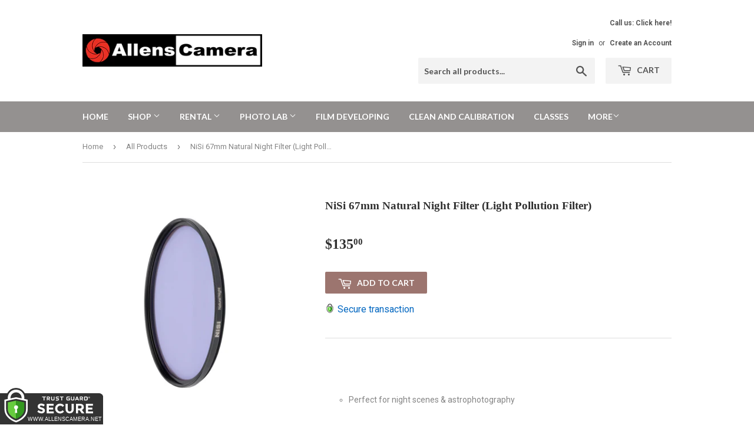

--- FILE ---
content_type: text/html; charset=utf-8
request_url: https://allenscamera.net/collections/all-products/products/nisi-67mm-natural-night-filter-light-pollution-filter
body_size: 18593
content:
<!doctype html>
<!--[if lt IE 7]><html class="no-js lt-ie9 lt-ie8 lt-ie7" lang="en"> <![endif]-->
<!--[if IE 7]><html class="no-js lt-ie9 lt-ie8" lang="en"> <![endif]-->
<!--[if IE 8]><html class="no-js lt-ie9" lang="en"> <![endif]-->
<!--[if IE 9 ]><html class="ie9 no-js"> <![endif]-->
<!--[if (gt IE 9)|!(IE)]><!--> <html class="no-touch no-js"> <!--<![endif]-->
<head>
  <script>(function(H){H.className=H.className.replace(/\bno-js\b/,'js')})(document.documentElement)</script>
  <!-- Basic page needs ================================================== -->
  <meta charset="utf-8">
  <meta http-equiv="X-UA-Compatible" content="IE=edge,chrome=1">

  

  <!-- Title and description ================================================== -->
  <title>
  NiSi 67mm Natural Night Filter (Light Pollution Filter) &ndash; Allen&#39;s Camera
  </title>


  
    <meta name="description" content="  Perfect for night scenes &amp;amp; astrophotography Blocks light wavelengths from common sources of light pollution Double Sided And Multi-Layer Coating /Waterproof and Oil Resistant Nano Coating/ Ultra Low Reflection  The NiSi 67mm Natural Night Filter is a new addition to the NiSi range and our first filter exclusive f">
  

  <!-- Product meta ================================================== -->
  
<meta property="og:site_name" content="Allen&#39;s Camera">
<meta property="og:url" content="https://allenscamera.net/products/nisi-67mm-natural-night-filter-light-pollution-filter">
<meta property="og:title" content="NiSi 67mm Natural Night Filter (Light Pollution Filter)">
<meta property="og:type" content="product">
<meta property="og:description" content="  Perfect for night scenes &amp;amp; astrophotography Blocks light wavelengths from common sources of light pollution Double Sided And Multi-Layer Coating /Waterproof and Oil Resistant Nano Coating/ Ultra Low Reflection  The NiSi 67mm Natural Night Filter is a new addition to the NiSi range and our first filter exclusive f"><meta property="og:price:amount" content="135.00">
  <meta property="og:price:currency" content="USD"><meta property="og:image" content="http://allenscamera.net/cdn/shop/products/New-Natural-Night_579627a8-265e-4448-ba25-eb5afba5ca38_1024x1024.jpg?v=1585972232">
<meta property="og:image:secure_url" content="https://allenscamera.net/cdn/shop/products/New-Natural-Night_579627a8-265e-4448-ba25-eb5afba5ca38_1024x1024.jpg?v=1585972232">



  <meta name="twitter:card" content="summary_large_image">
  <meta name="twitter:image" content="https://allenscamera.net/cdn/shop/products/New-Natural-Night_579627a8-265e-4448-ba25-eb5afba5ca38_1024x1024.jpg?v=1585972232">
  <meta name="twitter:image:width" content="480">
  <meta name="twitter:image:height" content="480">

<meta name="twitter:title" content="NiSi 67mm Natural Night Filter (Light Pollution Filter)">
<meta name="twitter:description" content="  Perfect for night scenes &amp;amp; astrophotography Blocks light wavelengths from common sources of light pollution Double Sided And Multi-Layer Coating /Waterproof and Oil Resistant Nano Coating/ Ultra Low Reflection  The NiSi 67mm Natural Night Filter is a new addition to the NiSi range and our first filter exclusive f">


  <!-- Helpers ================================================== -->
  <link rel="canonical" href="https://allenscamera.net/products/nisi-67mm-natural-night-filter-light-pollution-filter">
  <meta name="viewport" content="width=device-width,initial-scale=1">

  <!-- CSS ================================================== -->
  <link href="//allenscamera.net/cdn/shop/t/2/assets/theme.scss.css?v=41629504847060111611703268840" rel="stylesheet" type="text/css" media="all" />
  
  
  
  <link href="//fonts.googleapis.com/css?family=Roboto:400,700" rel="stylesheet" type="text/css" media="all" />



  
    
    
    <link href="//fonts.googleapis.com/css?family=Lato:700" rel="stylesheet" type="text/css" media="all" />
  



  <!-- Header hook for plugins ================================================== -->
  <script>window.performance && window.performance.mark && window.performance.mark('shopify.content_for_header.start');</script><meta id="shopify-digital-wallet" name="shopify-digital-wallet" content="/24136727/digital_wallets/dialog">
<meta name="shopify-checkout-api-token" content="bf46f87ab8109426047914ad6f2013ca">
<meta id="in-context-paypal-metadata" data-shop-id="24136727" data-venmo-supported="false" data-environment="production" data-locale="en_US" data-paypal-v4="true" data-currency="USD">
<link rel="alternate" type="application/json+oembed" href="https://allenscamera.net/products/nisi-67mm-natural-night-filter-light-pollution-filter.oembed">
<script async="async" src="/checkouts/internal/preloads.js?locale=en-US"></script>
<link rel="preconnect" href="https://shop.app" crossorigin="anonymous">
<script async="async" src="https://shop.app/checkouts/internal/preloads.js?locale=en-US&shop_id=24136727" crossorigin="anonymous"></script>
<script id="apple-pay-shop-capabilities" type="application/json">{"shopId":24136727,"countryCode":"US","currencyCode":"USD","merchantCapabilities":["supports3DS"],"merchantId":"gid:\/\/shopify\/Shop\/24136727","merchantName":"Allen's Camera","requiredBillingContactFields":["postalAddress","email","phone"],"requiredShippingContactFields":["postalAddress","email","phone"],"shippingType":"shipping","supportedNetworks":["visa","masterCard","amex","discover","elo","jcb"],"total":{"type":"pending","label":"Allen's Camera","amount":"1.00"},"shopifyPaymentsEnabled":true,"supportsSubscriptions":true}</script>
<script id="shopify-features" type="application/json">{"accessToken":"bf46f87ab8109426047914ad6f2013ca","betas":["rich-media-storefront-analytics"],"domain":"allenscamera.net","predictiveSearch":true,"shopId":24136727,"locale":"en"}</script>
<script>var Shopify = Shopify || {};
Shopify.shop = "allens-camera.myshopify.com";
Shopify.locale = "en";
Shopify.currency = {"active":"USD","rate":"1.0"};
Shopify.country = "US";
Shopify.theme = {"name":"Supply","id":3777888284,"schema_name":"Supply","schema_version":"2.4.3","theme_store_id":679,"role":"main"};
Shopify.theme.handle = "null";
Shopify.theme.style = {"id":null,"handle":null};
Shopify.cdnHost = "allenscamera.net/cdn";
Shopify.routes = Shopify.routes || {};
Shopify.routes.root = "/";</script>
<script type="module">!function(o){(o.Shopify=o.Shopify||{}).modules=!0}(window);</script>
<script>!function(o){function n(){var o=[];function n(){o.push(Array.prototype.slice.apply(arguments))}return n.q=o,n}var t=o.Shopify=o.Shopify||{};t.loadFeatures=n(),t.autoloadFeatures=n()}(window);</script>
<script>
  window.ShopifyPay = window.ShopifyPay || {};
  window.ShopifyPay.apiHost = "shop.app\/pay";
  window.ShopifyPay.redirectState = null;
</script>
<script id="shop-js-analytics" type="application/json">{"pageType":"product"}</script>
<script defer="defer" async type="module" src="//allenscamera.net/cdn/shopifycloud/shop-js/modules/v2/client.init-shop-cart-sync_BdyHc3Nr.en.esm.js"></script>
<script defer="defer" async type="module" src="//allenscamera.net/cdn/shopifycloud/shop-js/modules/v2/chunk.common_Daul8nwZ.esm.js"></script>
<script type="module">
  await import("//allenscamera.net/cdn/shopifycloud/shop-js/modules/v2/client.init-shop-cart-sync_BdyHc3Nr.en.esm.js");
await import("//allenscamera.net/cdn/shopifycloud/shop-js/modules/v2/chunk.common_Daul8nwZ.esm.js");

  window.Shopify.SignInWithShop?.initShopCartSync?.({"fedCMEnabled":true,"windoidEnabled":true});

</script>
<script>
  window.Shopify = window.Shopify || {};
  if (!window.Shopify.featureAssets) window.Shopify.featureAssets = {};
  window.Shopify.featureAssets['shop-js'] = {"shop-cart-sync":["modules/v2/client.shop-cart-sync_QYOiDySF.en.esm.js","modules/v2/chunk.common_Daul8nwZ.esm.js"],"init-fed-cm":["modules/v2/client.init-fed-cm_DchLp9rc.en.esm.js","modules/v2/chunk.common_Daul8nwZ.esm.js"],"shop-button":["modules/v2/client.shop-button_OV7bAJc5.en.esm.js","modules/v2/chunk.common_Daul8nwZ.esm.js"],"init-windoid":["modules/v2/client.init-windoid_DwxFKQ8e.en.esm.js","modules/v2/chunk.common_Daul8nwZ.esm.js"],"shop-cash-offers":["modules/v2/client.shop-cash-offers_DWtL6Bq3.en.esm.js","modules/v2/chunk.common_Daul8nwZ.esm.js","modules/v2/chunk.modal_CQq8HTM6.esm.js"],"shop-toast-manager":["modules/v2/client.shop-toast-manager_CX9r1SjA.en.esm.js","modules/v2/chunk.common_Daul8nwZ.esm.js"],"init-shop-email-lookup-coordinator":["modules/v2/client.init-shop-email-lookup-coordinator_UhKnw74l.en.esm.js","modules/v2/chunk.common_Daul8nwZ.esm.js"],"pay-button":["modules/v2/client.pay-button_DzxNnLDY.en.esm.js","modules/v2/chunk.common_Daul8nwZ.esm.js"],"avatar":["modules/v2/client.avatar_BTnouDA3.en.esm.js"],"init-shop-cart-sync":["modules/v2/client.init-shop-cart-sync_BdyHc3Nr.en.esm.js","modules/v2/chunk.common_Daul8nwZ.esm.js"],"shop-login-button":["modules/v2/client.shop-login-button_D8B466_1.en.esm.js","modules/v2/chunk.common_Daul8nwZ.esm.js","modules/v2/chunk.modal_CQq8HTM6.esm.js"],"init-customer-accounts-sign-up":["modules/v2/client.init-customer-accounts-sign-up_C8fpPm4i.en.esm.js","modules/v2/client.shop-login-button_D8B466_1.en.esm.js","modules/v2/chunk.common_Daul8nwZ.esm.js","modules/v2/chunk.modal_CQq8HTM6.esm.js"],"init-shop-for-new-customer-accounts":["modules/v2/client.init-shop-for-new-customer-accounts_CVTO0Ztu.en.esm.js","modules/v2/client.shop-login-button_D8B466_1.en.esm.js","modules/v2/chunk.common_Daul8nwZ.esm.js","modules/v2/chunk.modal_CQq8HTM6.esm.js"],"init-customer-accounts":["modules/v2/client.init-customer-accounts_dRgKMfrE.en.esm.js","modules/v2/client.shop-login-button_D8B466_1.en.esm.js","modules/v2/chunk.common_Daul8nwZ.esm.js","modules/v2/chunk.modal_CQq8HTM6.esm.js"],"shop-follow-button":["modules/v2/client.shop-follow-button_CkZpjEct.en.esm.js","modules/v2/chunk.common_Daul8nwZ.esm.js","modules/v2/chunk.modal_CQq8HTM6.esm.js"],"lead-capture":["modules/v2/client.lead-capture_BntHBhfp.en.esm.js","modules/v2/chunk.common_Daul8nwZ.esm.js","modules/v2/chunk.modal_CQq8HTM6.esm.js"],"checkout-modal":["modules/v2/client.checkout-modal_CfxcYbTm.en.esm.js","modules/v2/chunk.common_Daul8nwZ.esm.js","modules/v2/chunk.modal_CQq8HTM6.esm.js"],"shop-login":["modules/v2/client.shop-login_Da4GZ2H6.en.esm.js","modules/v2/chunk.common_Daul8nwZ.esm.js","modules/v2/chunk.modal_CQq8HTM6.esm.js"],"payment-terms":["modules/v2/client.payment-terms_MV4M3zvL.en.esm.js","modules/v2/chunk.common_Daul8nwZ.esm.js","modules/v2/chunk.modal_CQq8HTM6.esm.js"]};
</script>
<script>(function() {
  var isLoaded = false;
  function asyncLoad() {
    if (isLoaded) return;
    isLoaded = true;
    var urls = ["\/\/allens-camera.bookthatapp.com\/javascripts\/bta.js?shop=allens-camera.myshopify.com","\/\/allens-camera.bookthatapp.com\/javascripts\/bta.js?shop=allens-camera.myshopify.com","\/\/allens-camera.bookthatapp.com\/javascripts\/bta.js?shop=allens-camera.myshopify.com","\/\/allens-camera.bookthatapp.com\/javascripts\/bta.js?shop=allens-camera.myshopify.com","\/\/allens-camera.bookthatapp.com\/javascripts\/bta.js?shop=allens-camera.myshopify.com","\/\/cdn.shopify.com\/proxy\/bd7b6e1105ef113e856288d8bea4c06100cb8018052787c3cac3773199cd5d35\/allens-camera.bookthatapp.com\/javascripts\/bta-installed.js?shop=allens-camera.myshopify.com\u0026sp-cache-control=cHVibGljLCBtYXgtYWdlPTkwMA","https:\/\/cdn.commoninja.com\/sdk\/latest\/commonninja.js?shop=allens-camera.myshopify.com","https:\/\/storage.googleapis.com\/pdf-uploader-v2.appspot.com\/allens-camera\/script\/script11_24_2022_22_14_15.js?shop=allens-camera.myshopify.com","https:\/\/allenscamera.services.answerbase.com\/javascript\/widget\/full-featured-widget.min.js?p=s\u0026oa=xp\u0026ia=%23abqa\u0026shop=allens-camera.myshopify.com","https:\/\/allenscamera.services.answerbase.com\/javascript\/widget\/cta-widget.min.js?p=s\u0026ia=%23abcta\u0026shop=allens-camera.myshopify.com"];
    for (var i = 0; i < urls.length; i++) {
      var s = document.createElement('script');
      s.type = 'text/javascript';
      s.async = true;
      s.src = urls[i];
      var x = document.getElementsByTagName('script')[0];
      x.parentNode.insertBefore(s, x);
    }
  };
  if(window.attachEvent) {
    window.attachEvent('onload', asyncLoad);
  } else {
    window.addEventListener('load', asyncLoad, false);
  }
})();</script>
<script id="__st">var __st={"a":24136727,"offset":-25200,"reqid":"e073b07e-12b9-4c39-8d97-cfab34c489ef-1769001696","pageurl":"allenscamera.net\/collections\/all-products\/products\/nisi-67mm-natural-night-filter-light-pollution-filter","u":"aa4e8f3858c2","p":"product","rtyp":"product","rid":4712144535654};</script>
<script>window.ShopifyPaypalV4VisibilityTracking = true;</script>
<script id="captcha-bootstrap">!function(){'use strict';const t='contact',e='account',n='new_comment',o=[[t,t],['blogs',n],['comments',n],[t,'customer']],c=[[e,'customer_login'],[e,'guest_login'],[e,'recover_customer_password'],[e,'create_customer']],r=t=>t.map((([t,e])=>`form[action*='/${t}']:not([data-nocaptcha='true']) input[name='form_type'][value='${e}']`)).join(','),a=t=>()=>t?[...document.querySelectorAll(t)].map((t=>t.form)):[];function s(){const t=[...o],e=r(t);return a(e)}const i='password',u='form_key',d=['recaptcha-v3-token','g-recaptcha-response','h-captcha-response',i],f=()=>{try{return window.sessionStorage}catch{return}},m='__shopify_v',_=t=>t.elements[u];function p(t,e,n=!1){try{const o=window.sessionStorage,c=JSON.parse(o.getItem(e)),{data:r}=function(t){const{data:e,action:n}=t;return t[m]||n?{data:e,action:n}:{data:t,action:n}}(c);for(const[e,n]of Object.entries(r))t.elements[e]&&(t.elements[e].value=n);n&&o.removeItem(e)}catch(o){console.error('form repopulation failed',{error:o})}}const l='form_type',E='cptcha';function T(t){t.dataset[E]=!0}const w=window,h=w.document,L='Shopify',v='ce_forms',y='captcha';let A=!1;((t,e)=>{const n=(g='f06e6c50-85a8-45c8-87d0-21a2b65856fe',I='https://cdn.shopify.com/shopifycloud/storefront-forms-hcaptcha/ce_storefront_forms_captcha_hcaptcha.v1.5.2.iife.js',D={infoText:'Protected by hCaptcha',privacyText:'Privacy',termsText:'Terms'},(t,e,n)=>{const o=w[L][v],c=o.bindForm;if(c)return c(t,g,e,D).then(n);var r;o.q.push([[t,g,e,D],n]),r=I,A||(h.body.append(Object.assign(h.createElement('script'),{id:'captcha-provider',async:!0,src:r})),A=!0)});var g,I,D;w[L]=w[L]||{},w[L][v]=w[L][v]||{},w[L][v].q=[],w[L][y]=w[L][y]||{},w[L][y].protect=function(t,e){n(t,void 0,e),T(t)},Object.freeze(w[L][y]),function(t,e,n,w,h,L){const[v,y,A,g]=function(t,e,n){const i=e?o:[],u=t?c:[],d=[...i,...u],f=r(d),m=r(i),_=r(d.filter((([t,e])=>n.includes(e))));return[a(f),a(m),a(_),s()]}(w,h,L),I=t=>{const e=t.target;return e instanceof HTMLFormElement?e:e&&e.form},D=t=>v().includes(t);t.addEventListener('submit',(t=>{const e=I(t);if(!e)return;const n=D(e)&&!e.dataset.hcaptchaBound&&!e.dataset.recaptchaBound,o=_(e),c=g().includes(e)&&(!o||!o.value);(n||c)&&t.preventDefault(),c&&!n&&(function(t){try{if(!f())return;!function(t){const e=f();if(!e)return;const n=_(t);if(!n)return;const o=n.value;o&&e.removeItem(o)}(t);const e=Array.from(Array(32),(()=>Math.random().toString(36)[2])).join('');!function(t,e){_(t)||t.append(Object.assign(document.createElement('input'),{type:'hidden',name:u})),t.elements[u].value=e}(t,e),function(t,e){const n=f();if(!n)return;const o=[...t.querySelectorAll(`input[type='${i}']`)].map((({name:t})=>t)),c=[...d,...o],r={};for(const[a,s]of new FormData(t).entries())c.includes(a)||(r[a]=s);n.setItem(e,JSON.stringify({[m]:1,action:t.action,data:r}))}(t,e)}catch(e){console.error('failed to persist form',e)}}(e),e.submit())}));const S=(t,e)=>{t&&!t.dataset[E]&&(n(t,e.some((e=>e===t))),T(t))};for(const o of['focusin','change'])t.addEventListener(o,(t=>{const e=I(t);D(e)&&S(e,y())}));const B=e.get('form_key'),M=e.get(l),P=B&&M;t.addEventListener('DOMContentLoaded',(()=>{const t=y();if(P)for(const e of t)e.elements[l].value===M&&p(e,B);[...new Set([...A(),...v().filter((t=>'true'===t.dataset.shopifyCaptcha))])].forEach((e=>S(e,t)))}))}(h,new URLSearchParams(w.location.search),n,t,e,['guest_login'])})(!0,!0)}();</script>
<script integrity="sha256-4kQ18oKyAcykRKYeNunJcIwy7WH5gtpwJnB7kiuLZ1E=" data-source-attribution="shopify.loadfeatures" defer="defer" src="//allenscamera.net/cdn/shopifycloud/storefront/assets/storefront/load_feature-a0a9edcb.js" crossorigin="anonymous"></script>
<script crossorigin="anonymous" defer="defer" src="//allenscamera.net/cdn/shopifycloud/storefront/assets/shopify_pay/storefront-65b4c6d7.js?v=20250812"></script>
<script data-source-attribution="shopify.dynamic_checkout.dynamic.init">var Shopify=Shopify||{};Shopify.PaymentButton=Shopify.PaymentButton||{isStorefrontPortableWallets:!0,init:function(){window.Shopify.PaymentButton.init=function(){};var t=document.createElement("script");t.src="https://allenscamera.net/cdn/shopifycloud/portable-wallets/latest/portable-wallets.en.js",t.type="module",document.head.appendChild(t)}};
</script>
<script data-source-attribution="shopify.dynamic_checkout.buyer_consent">
  function portableWalletsHideBuyerConsent(e){var t=document.getElementById("shopify-buyer-consent"),n=document.getElementById("shopify-subscription-policy-button");t&&n&&(t.classList.add("hidden"),t.setAttribute("aria-hidden","true"),n.removeEventListener("click",e))}function portableWalletsShowBuyerConsent(e){var t=document.getElementById("shopify-buyer-consent"),n=document.getElementById("shopify-subscription-policy-button");t&&n&&(t.classList.remove("hidden"),t.removeAttribute("aria-hidden"),n.addEventListener("click",e))}window.Shopify?.PaymentButton&&(window.Shopify.PaymentButton.hideBuyerConsent=portableWalletsHideBuyerConsent,window.Shopify.PaymentButton.showBuyerConsent=portableWalletsShowBuyerConsent);
</script>
<script data-source-attribution="shopify.dynamic_checkout.cart.bootstrap">document.addEventListener("DOMContentLoaded",(function(){function t(){return document.querySelector("shopify-accelerated-checkout-cart, shopify-accelerated-checkout")}if(t())Shopify.PaymentButton.init();else{new MutationObserver((function(e,n){t()&&(Shopify.PaymentButton.init(),n.disconnect())})).observe(document.body,{childList:!0,subtree:!0})}}));
</script>
<link id="shopify-accelerated-checkout-styles" rel="stylesheet" media="screen" href="https://allenscamera.net/cdn/shopifycloud/portable-wallets/latest/accelerated-checkout-backwards-compat.css" crossorigin="anonymous">
<style id="shopify-accelerated-checkout-cart">
        #shopify-buyer-consent {
  margin-top: 1em;
  display: inline-block;
  width: 100%;
}

#shopify-buyer-consent.hidden {
  display: none;
}

#shopify-subscription-policy-button {
  background: none;
  border: none;
  padding: 0;
  text-decoration: underline;
  font-size: inherit;
  cursor: pointer;
}

#shopify-subscription-policy-button::before {
  box-shadow: none;
}

      </style>

<script>window.performance && window.performance.mark && window.performance.mark('shopify.content_for_header.end');</script>

  

<!--[if lt IE 9]>
<script src="//cdnjs.cloudflare.com/ajax/libs/html5shiv/3.7.2/html5shiv.min.js" type="text/javascript"></script>
<script src="//allenscamera.net/cdn/shop/t/2/assets/respond.min.js?v=224" type="text/javascript"></script>
<link href="//allenscamera.net/cdn/shop/t/2/assets/respond-proxy.html" id="respond-proxy" rel="respond-proxy" />
<link href="//allenscamera.net/search?q=f43351c04b07294d2cf92a15bf1faf1c" id="respond-redirect" rel="respond-redirect" />
<script src="//allenscamera.net/search?q=f43351c04b07294d2cf92a15bf1faf1c" type="text/javascript"></script>
<![endif]-->
<!--[if (lte IE 9) ]><script src="//allenscamera.net/cdn/shop/t/2/assets/match-media.min.js?v=224" type="text/javascript"></script><![endif]-->


  
  

  <script src="//ajax.googleapis.com/ajax/libs/jquery/1.11.0/jquery.min.js" type="text/javascript"></script>

  <!--[if (gt IE 9)|!(IE)]><!--><script src="//allenscamera.net/cdn/shop/t/2/assets/lazysizes.min.js?v=8147953233334221341506911685" async="async"></script><!--<![endif]-->
  <!--[if lte IE 9]><script src="//allenscamera.net/cdn/shop/t/2/assets/lazysizes.min.js?v=8147953233334221341506911685"></script><![endif]-->

  <!--[if (gt IE 9)|!(IE)]><!--><script src="//allenscamera.net/cdn/shop/t/2/assets/vendor.js?v=122134087407227584631506911685" defer="defer"></script><!--<![endif]-->
  <!--[if lte IE 9]><script src="//allenscamera.net/cdn/shop/t/2/assets/vendor.js?v=122134087407227584631506911685"></script><![endif]-->

  <!--[if (gt IE 9)|!(IE)]><!--><script src="//allenscamera.net/cdn/shop/t/2/assets/theme.js?v=145025871339365738311582241225" defer="defer"></script><!--<![endif]-->
  <!--[if lte IE 9]><script src="//allenscamera.net/cdn/shop/t/2/assets/theme.js?v=145025871339365738311582241225"></script><![endif]-->



  
  
  
  
  <script>var bondVariantIds = [], productConfig = {}, productMetafields;productMetafields = '';if (productMetafields !== '') {
        productConfig = JSON.parse('{"' + decodeURI(productMetafields).replace(/"/g, '\\"').replace(/&/g, '","').replace(/=/g,'":"') + '"}');
      }

    window.BtaConfig = {
      account: 'allens-camera',
      bondVariantIds: bondVariantIds,
      settings: JSON.parse('{"dateFormat":"MM/DD/YYYY","domain":"allenscamera.net","env":"production","path_prefix":"/apps/bookthatapp","should_load":true,"widget_enabled_list":["reservation"],"widget_on_every_page":true,"widgets_mode":{}}' || '{}'),
       'product': productConfig,
      cart: {"note":null,"attributes":{},"original_total_price":0,"total_price":0,"total_discount":0,"total_weight":0.0,"item_count":0,"items":[],"requires_shipping":false,"currency":"USD","items_subtotal_price":0,"cart_level_discount_applications":[],"checkout_charge_amount":0},
      version: '1.5'
    }
</script>
  <script src="//allenscamera.net/cdn/shop/t/2/assets/bta-widgets-bootstrap.min.js?v=19779015373317819461668585840" type="text/javascript"></script>

<!-- BEGIN app block: shopify://apps/common-ninja-pdf-gallery/blocks/app-embed-block/3d33f37f-506c-4281-ac9b-02afb6297b7e --><script src="https://cdn.commoninja.com/sdk/latest/commonninja.js" defer></script>
<!-- END app block --><link href="https://monorail-edge.shopifysvc.com" rel="dns-prefetch">
<script>(function(){if ("sendBeacon" in navigator && "performance" in window) {try {var session_token_from_headers = performance.getEntriesByType('navigation')[0].serverTiming.find(x => x.name == '_s').description;} catch {var session_token_from_headers = undefined;}var session_cookie_matches = document.cookie.match(/_shopify_s=([^;]*)/);var session_token_from_cookie = session_cookie_matches && session_cookie_matches.length === 2 ? session_cookie_matches[1] : "";var session_token = session_token_from_headers || session_token_from_cookie || "";function handle_abandonment_event(e) {var entries = performance.getEntries().filter(function(entry) {return /monorail-edge.shopifysvc.com/.test(entry.name);});if (!window.abandonment_tracked && entries.length === 0) {window.abandonment_tracked = true;var currentMs = Date.now();var navigation_start = performance.timing.navigationStart;var payload = {shop_id: 24136727,url: window.location.href,navigation_start,duration: currentMs - navigation_start,session_token,page_type: "product"};window.navigator.sendBeacon("https://monorail-edge.shopifysvc.com/v1/produce", JSON.stringify({schema_id: "online_store_buyer_site_abandonment/1.1",payload: payload,metadata: {event_created_at_ms: currentMs,event_sent_at_ms: currentMs}}));}}window.addEventListener('pagehide', handle_abandonment_event);}}());</script>
<script id="web-pixels-manager-setup">(function e(e,d,r,n,o){if(void 0===o&&(o={}),!Boolean(null===(a=null===(i=window.Shopify)||void 0===i?void 0:i.analytics)||void 0===a?void 0:a.replayQueue)){var i,a;window.Shopify=window.Shopify||{};var t=window.Shopify;t.analytics=t.analytics||{};var s=t.analytics;s.replayQueue=[],s.publish=function(e,d,r){return s.replayQueue.push([e,d,r]),!0};try{self.performance.mark("wpm:start")}catch(e){}var l=function(){var e={modern:/Edge?\/(1{2}[4-9]|1[2-9]\d|[2-9]\d{2}|\d{4,})\.\d+(\.\d+|)|Firefox\/(1{2}[4-9]|1[2-9]\d|[2-9]\d{2}|\d{4,})\.\d+(\.\d+|)|Chrom(ium|e)\/(9{2}|\d{3,})\.\d+(\.\d+|)|(Maci|X1{2}).+ Version\/(15\.\d+|(1[6-9]|[2-9]\d|\d{3,})\.\d+)([,.]\d+|)( \(\w+\)|)( Mobile\/\w+|) Safari\/|Chrome.+OPR\/(9{2}|\d{3,})\.\d+\.\d+|(CPU[ +]OS|iPhone[ +]OS|CPU[ +]iPhone|CPU IPhone OS|CPU iPad OS)[ +]+(15[._]\d+|(1[6-9]|[2-9]\d|\d{3,})[._]\d+)([._]\d+|)|Android:?[ /-](13[3-9]|1[4-9]\d|[2-9]\d{2}|\d{4,})(\.\d+|)(\.\d+|)|Android.+Firefox\/(13[5-9]|1[4-9]\d|[2-9]\d{2}|\d{4,})\.\d+(\.\d+|)|Android.+Chrom(ium|e)\/(13[3-9]|1[4-9]\d|[2-9]\d{2}|\d{4,})\.\d+(\.\d+|)|SamsungBrowser\/([2-9]\d|\d{3,})\.\d+/,legacy:/Edge?\/(1[6-9]|[2-9]\d|\d{3,})\.\d+(\.\d+|)|Firefox\/(5[4-9]|[6-9]\d|\d{3,})\.\d+(\.\d+|)|Chrom(ium|e)\/(5[1-9]|[6-9]\d|\d{3,})\.\d+(\.\d+|)([\d.]+$|.*Safari\/(?![\d.]+ Edge\/[\d.]+$))|(Maci|X1{2}).+ Version\/(10\.\d+|(1[1-9]|[2-9]\d|\d{3,})\.\d+)([,.]\d+|)( \(\w+\)|)( Mobile\/\w+|) Safari\/|Chrome.+OPR\/(3[89]|[4-9]\d|\d{3,})\.\d+\.\d+|(CPU[ +]OS|iPhone[ +]OS|CPU[ +]iPhone|CPU IPhone OS|CPU iPad OS)[ +]+(10[._]\d+|(1[1-9]|[2-9]\d|\d{3,})[._]\d+)([._]\d+|)|Android:?[ /-](13[3-9]|1[4-9]\d|[2-9]\d{2}|\d{4,})(\.\d+|)(\.\d+|)|Mobile Safari.+OPR\/([89]\d|\d{3,})\.\d+\.\d+|Android.+Firefox\/(13[5-9]|1[4-9]\d|[2-9]\d{2}|\d{4,})\.\d+(\.\d+|)|Android.+Chrom(ium|e)\/(13[3-9]|1[4-9]\d|[2-9]\d{2}|\d{4,})\.\d+(\.\d+|)|Android.+(UC? ?Browser|UCWEB|U3)[ /]?(15\.([5-9]|\d{2,})|(1[6-9]|[2-9]\d|\d{3,})\.\d+)\.\d+|SamsungBrowser\/(5\.\d+|([6-9]|\d{2,})\.\d+)|Android.+MQ{2}Browser\/(14(\.(9|\d{2,})|)|(1[5-9]|[2-9]\d|\d{3,})(\.\d+|))(\.\d+|)|K[Aa][Ii]OS\/(3\.\d+|([4-9]|\d{2,})\.\d+)(\.\d+|)/},d=e.modern,r=e.legacy,n=navigator.userAgent;return n.match(d)?"modern":n.match(r)?"legacy":"unknown"}(),u="modern"===l?"modern":"legacy",c=(null!=n?n:{modern:"",legacy:""})[u],f=function(e){return[e.baseUrl,"/wpm","/b",e.hashVersion,"modern"===e.buildTarget?"m":"l",".js"].join("")}({baseUrl:d,hashVersion:r,buildTarget:u}),m=function(e){var d=e.version,r=e.bundleTarget,n=e.surface,o=e.pageUrl,i=e.monorailEndpoint;return{emit:function(e){var a=e.status,t=e.errorMsg,s=(new Date).getTime(),l=JSON.stringify({metadata:{event_sent_at_ms:s},events:[{schema_id:"web_pixels_manager_load/3.1",payload:{version:d,bundle_target:r,page_url:o,status:a,surface:n,error_msg:t},metadata:{event_created_at_ms:s}}]});if(!i)return console&&console.warn&&console.warn("[Web Pixels Manager] No Monorail endpoint provided, skipping logging."),!1;try{return self.navigator.sendBeacon.bind(self.navigator)(i,l)}catch(e){}var u=new XMLHttpRequest;try{return u.open("POST",i,!0),u.setRequestHeader("Content-Type","text/plain"),u.send(l),!0}catch(e){return console&&console.warn&&console.warn("[Web Pixels Manager] Got an unhandled error while logging to Monorail."),!1}}}}({version:r,bundleTarget:l,surface:e.surface,pageUrl:self.location.href,monorailEndpoint:e.monorailEndpoint});try{o.browserTarget=l,function(e){var d=e.src,r=e.async,n=void 0===r||r,o=e.onload,i=e.onerror,a=e.sri,t=e.scriptDataAttributes,s=void 0===t?{}:t,l=document.createElement("script"),u=document.querySelector("head"),c=document.querySelector("body");if(l.async=n,l.src=d,a&&(l.integrity=a,l.crossOrigin="anonymous"),s)for(var f in s)if(Object.prototype.hasOwnProperty.call(s,f))try{l.dataset[f]=s[f]}catch(e){}if(o&&l.addEventListener("load",o),i&&l.addEventListener("error",i),u)u.appendChild(l);else{if(!c)throw new Error("Did not find a head or body element to append the script");c.appendChild(l)}}({src:f,async:!0,onload:function(){if(!function(){var e,d;return Boolean(null===(d=null===(e=window.Shopify)||void 0===e?void 0:e.analytics)||void 0===d?void 0:d.initialized)}()){var d=window.webPixelsManager.init(e)||void 0;if(d){var r=window.Shopify.analytics;r.replayQueue.forEach((function(e){var r=e[0],n=e[1],o=e[2];d.publishCustomEvent(r,n,o)})),r.replayQueue=[],r.publish=d.publishCustomEvent,r.visitor=d.visitor,r.initialized=!0}}},onerror:function(){return m.emit({status:"failed",errorMsg:"".concat(f," has failed to load")})},sri:function(e){var d=/^sha384-[A-Za-z0-9+/=]+$/;return"string"==typeof e&&d.test(e)}(c)?c:"",scriptDataAttributes:o}),m.emit({status:"loading"})}catch(e){m.emit({status:"failed",errorMsg:(null==e?void 0:e.message)||"Unknown error"})}}})({shopId: 24136727,storefrontBaseUrl: "https://allenscamera.net",extensionsBaseUrl: "https://extensions.shopifycdn.com/cdn/shopifycloud/web-pixels-manager",monorailEndpoint: "https://monorail-edge.shopifysvc.com/unstable/produce_batch",surface: "storefront-renderer",enabledBetaFlags: ["2dca8a86"],webPixelsConfigList: [{"id":"85327974","eventPayloadVersion":"v1","runtimeContext":"LAX","scriptVersion":"1","type":"CUSTOM","privacyPurposes":["ANALYTICS"],"name":"Google Analytics tag (migrated)"},{"id":"shopify-app-pixel","configuration":"{}","eventPayloadVersion":"v1","runtimeContext":"STRICT","scriptVersion":"0450","apiClientId":"shopify-pixel","type":"APP","privacyPurposes":["ANALYTICS","MARKETING"]},{"id":"shopify-custom-pixel","eventPayloadVersion":"v1","runtimeContext":"LAX","scriptVersion":"0450","apiClientId":"shopify-pixel","type":"CUSTOM","privacyPurposes":["ANALYTICS","MARKETING"]}],isMerchantRequest: false,initData: {"shop":{"name":"Allen's Camera","paymentSettings":{"currencyCode":"USD"},"myshopifyDomain":"allens-camera.myshopify.com","countryCode":"US","storefrontUrl":"https:\/\/allenscamera.net"},"customer":null,"cart":null,"checkout":null,"productVariants":[{"price":{"amount":135.0,"currencyCode":"USD"},"product":{"title":"NiSi 67mm Natural Night Filter (Light Pollution Filter)","vendor":"Allen's Camera","id":"4712144535654","untranslatedTitle":"NiSi 67mm Natural Night Filter (Light Pollution Filter)","url":"\/products\/nisi-67mm-natural-night-filter-light-pollution-filter","type":""},"id":"31545516195942","image":{"src":"\/\/allenscamera.net\/cdn\/shop\/products\/New-Natural-Night_579627a8-265e-4448-ba25-eb5afba5ca38.jpg?v=1585972232"},"sku":"108696","title":"Default Title","untranslatedTitle":"Default Title"}],"purchasingCompany":null},},"https://allenscamera.net/cdn","fcfee988w5aeb613cpc8e4bc33m6693e112",{"modern":"","legacy":""},{"shopId":"24136727","storefrontBaseUrl":"https:\/\/allenscamera.net","extensionBaseUrl":"https:\/\/extensions.shopifycdn.com\/cdn\/shopifycloud\/web-pixels-manager","surface":"storefront-renderer","enabledBetaFlags":"[\"2dca8a86\"]","isMerchantRequest":"false","hashVersion":"fcfee988w5aeb613cpc8e4bc33m6693e112","publish":"custom","events":"[[\"page_viewed\",{}],[\"product_viewed\",{\"productVariant\":{\"price\":{\"amount\":135.0,\"currencyCode\":\"USD\"},\"product\":{\"title\":\"NiSi 67mm Natural Night Filter (Light Pollution Filter)\",\"vendor\":\"Allen's Camera\",\"id\":\"4712144535654\",\"untranslatedTitle\":\"NiSi 67mm Natural Night Filter (Light Pollution Filter)\",\"url\":\"\/products\/nisi-67mm-natural-night-filter-light-pollution-filter\",\"type\":\"\"},\"id\":\"31545516195942\",\"image\":{\"src\":\"\/\/allenscamera.net\/cdn\/shop\/products\/New-Natural-Night_579627a8-265e-4448-ba25-eb5afba5ca38.jpg?v=1585972232\"},\"sku\":\"108696\",\"title\":\"Default Title\",\"untranslatedTitle\":\"Default Title\"}}]]"});</script><script>
  window.ShopifyAnalytics = window.ShopifyAnalytics || {};
  window.ShopifyAnalytics.meta = window.ShopifyAnalytics.meta || {};
  window.ShopifyAnalytics.meta.currency = 'USD';
  var meta = {"product":{"id":4712144535654,"gid":"gid:\/\/shopify\/Product\/4712144535654","vendor":"Allen's Camera","type":"","handle":"nisi-67mm-natural-night-filter-light-pollution-filter","variants":[{"id":31545516195942,"price":13500,"name":"NiSi 67mm Natural Night Filter (Light Pollution Filter)","public_title":null,"sku":"108696"}],"remote":false},"page":{"pageType":"product","resourceType":"product","resourceId":4712144535654,"requestId":"e073b07e-12b9-4c39-8d97-cfab34c489ef-1769001696"}};
  for (var attr in meta) {
    window.ShopifyAnalytics.meta[attr] = meta[attr];
  }
</script>
<script class="analytics">
  (function () {
    var customDocumentWrite = function(content) {
      var jquery = null;

      if (window.jQuery) {
        jquery = window.jQuery;
      } else if (window.Checkout && window.Checkout.$) {
        jquery = window.Checkout.$;
      }

      if (jquery) {
        jquery('body').append(content);
      }
    };

    var hasLoggedConversion = function(token) {
      if (token) {
        return document.cookie.indexOf('loggedConversion=' + token) !== -1;
      }
      return false;
    }

    var setCookieIfConversion = function(token) {
      if (token) {
        var twoMonthsFromNow = new Date(Date.now());
        twoMonthsFromNow.setMonth(twoMonthsFromNow.getMonth() + 2);

        document.cookie = 'loggedConversion=' + token + '; expires=' + twoMonthsFromNow;
      }
    }

    var trekkie = window.ShopifyAnalytics.lib = window.trekkie = window.trekkie || [];
    if (trekkie.integrations) {
      return;
    }
    trekkie.methods = [
      'identify',
      'page',
      'ready',
      'track',
      'trackForm',
      'trackLink'
    ];
    trekkie.factory = function(method) {
      return function() {
        var args = Array.prototype.slice.call(arguments);
        args.unshift(method);
        trekkie.push(args);
        return trekkie;
      };
    };
    for (var i = 0; i < trekkie.methods.length; i++) {
      var key = trekkie.methods[i];
      trekkie[key] = trekkie.factory(key);
    }
    trekkie.load = function(config) {
      trekkie.config = config || {};
      trekkie.config.initialDocumentCookie = document.cookie;
      var first = document.getElementsByTagName('script')[0];
      var script = document.createElement('script');
      script.type = 'text/javascript';
      script.onerror = function(e) {
        var scriptFallback = document.createElement('script');
        scriptFallback.type = 'text/javascript';
        scriptFallback.onerror = function(error) {
                var Monorail = {
      produce: function produce(monorailDomain, schemaId, payload) {
        var currentMs = new Date().getTime();
        var event = {
          schema_id: schemaId,
          payload: payload,
          metadata: {
            event_created_at_ms: currentMs,
            event_sent_at_ms: currentMs
          }
        };
        return Monorail.sendRequest("https://" + monorailDomain + "/v1/produce", JSON.stringify(event));
      },
      sendRequest: function sendRequest(endpointUrl, payload) {
        // Try the sendBeacon API
        if (window && window.navigator && typeof window.navigator.sendBeacon === 'function' && typeof window.Blob === 'function' && !Monorail.isIos12()) {
          var blobData = new window.Blob([payload], {
            type: 'text/plain'
          });

          if (window.navigator.sendBeacon(endpointUrl, blobData)) {
            return true;
          } // sendBeacon was not successful

        } // XHR beacon

        var xhr = new XMLHttpRequest();

        try {
          xhr.open('POST', endpointUrl);
          xhr.setRequestHeader('Content-Type', 'text/plain');
          xhr.send(payload);
        } catch (e) {
          console.log(e);
        }

        return false;
      },
      isIos12: function isIos12() {
        return window.navigator.userAgent.lastIndexOf('iPhone; CPU iPhone OS 12_') !== -1 || window.navigator.userAgent.lastIndexOf('iPad; CPU OS 12_') !== -1;
      }
    };
    Monorail.produce('monorail-edge.shopifysvc.com',
      'trekkie_storefront_load_errors/1.1',
      {shop_id: 24136727,
      theme_id: 3777888284,
      app_name: "storefront",
      context_url: window.location.href,
      source_url: "//allenscamera.net/cdn/s/trekkie.storefront.cd680fe47e6c39ca5d5df5f0a32d569bc48c0f27.min.js"});

        };
        scriptFallback.async = true;
        scriptFallback.src = '//allenscamera.net/cdn/s/trekkie.storefront.cd680fe47e6c39ca5d5df5f0a32d569bc48c0f27.min.js';
        first.parentNode.insertBefore(scriptFallback, first);
      };
      script.async = true;
      script.src = '//allenscamera.net/cdn/s/trekkie.storefront.cd680fe47e6c39ca5d5df5f0a32d569bc48c0f27.min.js';
      first.parentNode.insertBefore(script, first);
    };
    trekkie.load(
      {"Trekkie":{"appName":"storefront","development":false,"defaultAttributes":{"shopId":24136727,"isMerchantRequest":null,"themeId":3777888284,"themeCityHash":"1506618987976983801","contentLanguage":"en","currency":"USD","eventMetadataId":"213b521b-719a-4041-a66d-357c8a863d76"},"isServerSideCookieWritingEnabled":true,"monorailRegion":"shop_domain","enabledBetaFlags":["65f19447"]},"Session Attribution":{},"S2S":{"facebookCapiEnabled":false,"source":"trekkie-storefront-renderer","apiClientId":580111}}
    );

    var loaded = false;
    trekkie.ready(function() {
      if (loaded) return;
      loaded = true;

      window.ShopifyAnalytics.lib = window.trekkie;

      var originalDocumentWrite = document.write;
      document.write = customDocumentWrite;
      try { window.ShopifyAnalytics.merchantGoogleAnalytics.call(this); } catch(error) {};
      document.write = originalDocumentWrite;

      window.ShopifyAnalytics.lib.page(null,{"pageType":"product","resourceType":"product","resourceId":4712144535654,"requestId":"e073b07e-12b9-4c39-8d97-cfab34c489ef-1769001696","shopifyEmitted":true});

      var match = window.location.pathname.match(/checkouts\/(.+)\/(thank_you|post_purchase)/)
      var token = match? match[1]: undefined;
      if (!hasLoggedConversion(token)) {
        setCookieIfConversion(token);
        window.ShopifyAnalytics.lib.track("Viewed Product",{"currency":"USD","variantId":31545516195942,"productId":4712144535654,"productGid":"gid:\/\/shopify\/Product\/4712144535654","name":"NiSi 67mm Natural Night Filter (Light Pollution Filter)","price":"135.00","sku":"108696","brand":"Allen's Camera","variant":null,"category":"","nonInteraction":true,"remote":false},undefined,undefined,{"shopifyEmitted":true});
      window.ShopifyAnalytics.lib.track("monorail:\/\/trekkie_storefront_viewed_product\/1.1",{"currency":"USD","variantId":31545516195942,"productId":4712144535654,"productGid":"gid:\/\/shopify\/Product\/4712144535654","name":"NiSi 67mm Natural Night Filter (Light Pollution Filter)","price":"135.00","sku":"108696","brand":"Allen's Camera","variant":null,"category":"","nonInteraction":true,"remote":false,"referer":"https:\/\/allenscamera.net\/collections\/all-products\/products\/nisi-67mm-natural-night-filter-light-pollution-filter"});
      }
    });


        var eventsListenerScript = document.createElement('script');
        eventsListenerScript.async = true;
        eventsListenerScript.src = "//allenscamera.net/cdn/shopifycloud/storefront/assets/shop_events_listener-3da45d37.js";
        document.getElementsByTagName('head')[0].appendChild(eventsListenerScript);

})();</script>
  <script>
  if (!window.ga || (window.ga && typeof window.ga !== 'function')) {
    window.ga = function ga() {
      (window.ga.q = window.ga.q || []).push(arguments);
      if (window.Shopify && window.Shopify.analytics && typeof window.Shopify.analytics.publish === 'function') {
        window.Shopify.analytics.publish("ga_stub_called", {}, {sendTo: "google_osp_migration"});
      }
      console.error("Shopify's Google Analytics stub called with:", Array.from(arguments), "\nSee https://help.shopify.com/manual/promoting-marketing/pixels/pixel-migration#google for more information.");
    };
    if (window.Shopify && window.Shopify.analytics && typeof window.Shopify.analytics.publish === 'function') {
      window.Shopify.analytics.publish("ga_stub_initialized", {}, {sendTo: "google_osp_migration"});
    }
  }
</script>
<script
  defer
  src="https://allenscamera.net/cdn/shopifycloud/perf-kit/shopify-perf-kit-3.0.4.min.js"
  data-application="storefront-renderer"
  data-shop-id="24136727"
  data-render-region="gcp-us-central1"
  data-page-type="product"
  data-theme-instance-id="3777888284"
  data-theme-name="Supply"
  data-theme-version="2.4.3"
  data-monorail-region="shop_domain"
  data-resource-timing-sampling-rate="10"
  data-shs="true"
  data-shs-beacon="true"
  data-shs-export-with-fetch="true"
  data-shs-logs-sample-rate="1"
  data-shs-beacon-endpoint="https://allenscamera.net/api/collect"
></script>
</head>

<body id="nisi-67mm-natural-night-filter-light-pollution-filter" class="template-product" >

  <div id="shopify-section-header" class="shopify-section header-section"><header class="site-header" role="banner" data-section-id="header" data-section-type="header-section">
  <div class="wrapper">

    <div class="grid--full">
      <div class="grid-item large--one-half">
        
          <div class="h1 header-logo" itemscope itemtype="http://schema.org/Organization">
        
          
          

          <a href="/" itemprop="url">
            <div class="lazyload__image-wrapper no-js" style="max-width:305px;">
              <div style="padding-top:18.1489841986456%;">
                <img class="lazyload js"
                  data-src="//allenscamera.net/cdn/shop/files/tshirtlogow_{width}x.png?v=1613183550"
                  data-widths="[180, 360, 540, 720, 900, 1080, 1296, 1512, 1728, 2048]"
                  data-aspectratio="5.509950248756219"
                  data-sizes="auto"
                  alt="Allen&amp;#39;s Camera"
                  style="width:305px;">
              </div>
            </div>
            <noscript>
              
              <img src="//allenscamera.net/cdn/shop/files/tshirtlogow_305x.png?v=1613183550"
                srcset="//allenscamera.net/cdn/shop/files/tshirtlogow_305x.png?v=1613183550 1x, //allenscamera.net/cdn/shop/files/tshirtlogow_305x@2x.png?v=1613183550 2x"
                alt="Allen&amp;#39;s Camera"
                itemprop="logo"
                style="max-width:305px;">
            </noscript>
          </a>
          
        
          </div>
        
      </div>

      <div class="grid-item large--one-half text-center large--text-right">
        
          <div class="site-header--text-links">
            
              
                <a href="https://allens-camera.myshopify.com/pages/locations">
              

                <p>Call us: Click here!</p>

              
                </a>
              
            

            
              <span class="site-header--meta-links medium-down--hide">
                
                  <a href="/account/login" id="customer_login_link">Sign in</a>
                  <span class="site-header--spacer">or</span>
                  <a href="/account/register" id="customer_register_link">Create an Account</a>
                
              </span>
            
          </div>

          <br class="medium-down--hide">
        

        <form action="/search" method="get" class="search-bar" role="search">
  <input type="hidden" name="type" value="product">

  <input type="search" name="q" value="" placeholder="Search all products..." aria-label="Search all products...">
  <button type="submit" class="search-bar--submit icon-fallback-text">
    <span class="icon icon-search" aria-hidden="true"></span>
    <span class="fallback-text">Search</span>
  </button>
</form>


        <a href="/cart" class="header-cart-btn cart-toggle">
          <span class="icon icon-cart"></span>
          Cart <span class="cart-count cart-badge--desktop hidden-count">0</span>
        </a>
      </div>
    </div>

  </div>
</header>

<nav class="nav-bar" role="navigation">
  <div class="wrapper">
    <form action="/search" method="get" class="search-bar" role="search">
  <input type="hidden" name="type" value="product">

  <input type="search" name="q" value="" placeholder="Search all products..." aria-label="Search all products...">
  <button type="submit" class="search-bar--submit icon-fallback-text">
    <span class="icon icon-search" aria-hidden="true"></span>
    <span class="fallback-text">Search</span>
  </button>
</form>

    <ul class="site-nav" id="accessibleNav">
  
  
    
    
      <li >
        <a href="/">Home</a>
      </li>
    
  
    
    
      <li class="site-nav--has-dropdown site-nav--active" aria-haspopup="true">
        <a href="/collections/all-products">
          Shop
          <span class="icon-fallback-text">
            <span class="icon icon-arrow-down" aria-hidden="true"></span>
          </span>
        </a>
        <ul class="site-nav--dropdown">
          
            <li ><a href="/collections/cameras-1">Cameras</a></li>
          
            <li ><a href="/collections/point-shoot-cameras">Point and Shoot Cameras</a></li>
          
            <li ><a href="/collections/lenses">Lenses</a></li>
          
            <li ><a href="/collections/camera-bags">Camera Bags</a></li>
          
            <li ><a href="/collections/tripods">Tripods</a></li>
          
            <li ><a href="/collections/batteries">Batteries</a></li>
          
            <li ><a href="/collections/video-accessories">Video Accessories</a></li>
          
            <li ><a href="/collections/accessories">Accessories</a></li>
          
            <li ><a href="/collections/miscellaneous">Miscellaneous</a></li>
          
            <li ><a href="/collections/darkroom">Darkroom</a></li>
          
            <li ><a href="/collections/film">Film</a></li>
          
            <li ><a href="/collections/used">Used</a></li>
          
            <li ><a href="/collections/warranties">Warranties</a></li>
          
        </ul>
      </li>
    
  
    
    
      <li class="site-nav--has-dropdown" aria-haspopup="true">
        <a href="/pages/copy-of-rental">
          Rental
          <span class="icon-fallback-text">
            <span class="icon icon-arrow-down" aria-hidden="true"></span>
          </span>
        </a>
        <ul class="site-nav--dropdown">
          
            <li ><a href="https://www.helixrentals.com/shops/allens-camera-orem">Orem Rental</a></li>
          
            <li ><a href="https://www.helixrentals.com/shops/allens-camera-salt-lake-city">SLC Rental</a></li>
          
            <li ><a href="https://www.helixrentals.com/shops/allens-camera-provo">Provo Rental</a></li>
          
            <li ><a href="https://www.helixrentals.com/shops/allens-camera-layton">Layton Rental</a></li>
          
        </ul>
      </li>
    
  
    
    
      <li class="site-nav--has-dropdown" aria-haspopup="true">
        <a href="/pages/photo-lab">
          Photo Lab
          <span class="icon-fallback-text">
            <span class="icon icon-arrow-down" aria-hidden="true"></span>
          </span>
        </a>
        <ul class="site-nav--dropdown">
          
            <li ><a href="/pages/photo-prints">Prints</a></li>
          
            <li ><a href="/pages/canvas-prints">Canvas</a></li>
          
            <li ><a href="/pages/photo-books">Photo Books</a></li>
          
            <li ><a href="https://allenscamera.photofinale.com/cards">Cards and Invitations</a></li>
          
            <li ><a href="/pages/scanning-services">Scanning</a></li>
          
            <li ><a href="/pages/video-transfer">Audio/Video Services</a></li>
          
            <li ><a href="/pages/restoration">Restoration</a></li>
          
            <li ><a href="/pages/passport-photos">Passports</a></li>
          
            <li ><a href="/pages/custom-framing">Custom Framing</a></li>
          
            <li ><a href="https://theimagingdepot.photofinale.com">Imaging Depot Photo Ordering</a></li>
          
            <li ><a href="/collections/utah-lake-fundraiser">Utah Lake Fundraiser</a></li>
          
        </ul>
      </li>
    
  
    
    
      <li >
        <a href="/pages/film-developing">Film Developing</a>
      </li>
    
  
    
    
      <li >
        <a href="/pages/clean-and-calibrate">Clean and Calibration</a>
      </li>
    
  
    
    
      <li >
        <a href="/pages/classes">Classes</a>
      </li>
    
  
    
    
      <li >
        <a href="/pages/locations">Locations</a>
      </li>
    
  
    
    
      <li >
        <a href="/pages/reviews">Reviews</a>
      </li>
    
  

  
    
      <li class="customer-navlink large--hide"><a href="/account/login" id="customer_login_link">Sign in</a></li>
      <li class="customer-navlink large--hide"><a href="/account/register" id="customer_register_link">Create an Account</a></li>
    
  
</ul>

  </div>
</nav>

<div id="mobileNavBar">
  <div class="display-table-cell">
    <a class="menu-toggle mobileNavBar-link"><span class="icon icon-hamburger"></span>Menu</a>
  </div>
  <div class="display-table-cell">
    <a href="/cart" class="cart-toggle mobileNavBar-link">
      <span class="icon icon-cart"></span>
      Cart <span class="cart-count hidden-count">0</span>
    </a>
  </div>
</div>


</div>

  <main class="wrapper main-content" role="main">

    

<div id="shopify-section-product-template" class="shopify-section product-template-section"><div id="ProductSection" data-section-id="product-template" data-section-type="product-template" data-zoom-toggle="zoom-in" data-zoom-enabled="false" data-related-enabled="" data-social-sharing="" data-show-compare-at-price="false" data-stock="false" data-incoming-transfer="false" data-ajax-cart-method="page">





<nav class="breadcrumb" role="navigation" aria-label="breadcrumbs">
  <a href="/" title="Back to the frontpage">Home</a>

  

    
      <span class="divider" aria-hidden="true">&rsaquo;</span>
      
        
        <a href="/collections/all-products" title="">All Products</a>
      
    
    <span class="divider" aria-hidden="true">&rsaquo;</span>
    <span class="breadcrumb--truncate">NiSi 67mm Natural Night Filter (Light Pollution Filter)</span>

  
</nav>



<div class="grid" itemscope itemtype="http://schema.org/Product">
  <meta itemprop="url" content="https://allenscamera.net/products/nisi-67mm-natural-night-filter-light-pollution-filter">
  <meta itemprop="image" content="//allenscamera.net/cdn/shop/products/New-Natural-Night_579627a8-265e-4448-ba25-eb5afba5ca38_grande.jpg?v=1585972232">

  <div class="grid-item large--two-fifths">
    <div class="grid">
      <div class="grid-item large--eleven-twelfths text-center">
        <div class="product-photo-container" id="productPhotoContainer-product-template">
          
          
            
            

            <div class="lazyload__image-wrapper no-js product__image-wrapper" id="productPhotoWrapper-product-template-14374813630566" style="padding-top:100.0%;" data-image-id="14374813630566"><img id="productPhotoImg-product-template-14374813630566"
                  
                  src="//allenscamera.net/cdn/shop/products/New-Natural-Night_579627a8-265e-4448-ba25-eb5afba5ca38_300x300.jpg?v=1585972232"
                  
                  class="lazyload no-js lazypreload"
                  data-src="//allenscamera.net/cdn/shop/products/New-Natural-Night_579627a8-265e-4448-ba25-eb5afba5ca38_{width}x.jpg?v=1585972232"
                  data-widths="[180, 360, 540, 720, 900, 1080, 1296, 1512, 1728, 2048]"
                  data-aspectratio="1.0"
                  data-sizes="auto"
                  alt="circular natural night"
                  >
            </div>
            
              <noscript>
                <img src="//allenscamera.net/cdn/shop/products/New-Natural-Night_579627a8-265e-4448-ba25-eb5afba5ca38_580x.jpg?v=1585972232"
                  srcset="//allenscamera.net/cdn/shop/products/New-Natural-Night_579627a8-265e-4448-ba25-eb5afba5ca38_580x.jpg?v=1585972232 1x, //allenscamera.net/cdn/shop/products/New-Natural-Night_579627a8-265e-4448-ba25-eb5afba5ca38_580x@2x.jpg?v=1585972232 2x"
                  alt="circular natural night" style="opacity:1;">
              </noscript>
            
          
        </div>

        

      </div>
    </div>
  </div>

  <div class="grid-item large--three-fifths">

    <h1 class="h2" itemprop="name">NiSi 67mm Natural Night Filter (Light Pollution Filter)</h1>

    

    <!-- Shopper Approved - sections/product-template -->
    <div id="product_just_stars" class="reg"></div><span id="abcta"></span>
    <!-- END Shopper Approved - sections/product-template -->

    <div itemprop="offers" itemscope itemtype="http://schema.org/Offer">

      

      <meta itemprop="priceCurrency" content="USD">
      <meta itemprop="price" content="135.0">

      <ul class="inline-list product-meta">
        <li>
          <span id="productPrice-product-template" class="h1">
            





<small aria-hidden="true">$135<sup>00</sup></small>
<span class="visually-hidden">$135.00</span>

          </span>
        </li>
        
        
      </ul>

      <hr id="variantBreak" class="hr--clear hr--small">

      <link itemprop="availability" href="http://schema.org/InStock">

      <form action="/cart/add" method="post" enctype="multipart/form-data" id="addToCartForm-product-template">
        <select name="id" id="productSelect-product-template" class="product-variants product-variants-product-template">
          
            

              <option  selected="selected"  data-sku="108696" value="31545516195942">Default Title - $135.00 USD</option>

            
          
        </select>

        



        
        

        <button type="submit" name="add" id="addToCart-product-template" class="btn">
          <span class="icon icon-cart"></span>
          <span id="addToCartText-product-template">Add to Cart</span>
        </button>

        <!-- TG seal - sections/product-template -->
        <div id="tgsealproduct">
          <link rel="stylesheet" href="https://fonts.googleapis.com/css?family=Roboto"><link rel="stylesheet" rel="preload" href="https://tgscript.s3.amazonaws.com/cert-style-v1.024.css" integrity="sha384-PzfduepNOPTKNfShxcius5IlrRQUUwINOCc14DrQlKzVnKWHX2OvyT01RRPVD43C" crossorigin="anonymous"> <div class="tgfloat tgStackSeal tgBright tg_1-bright "><table class="tgBlockText" cellspacing="0" cellpadding="0" style="display:none;"><tr><td class="tgBlockImg"><img alt="Trust Guard Security Scanned" id="tgfloat-img" class="tgfloat-inner" src="https://seal.trustguard.com/sites/www.allenscamera.net/63920722350173069ca11bde.svg" style="border: 0; max-width: 16px; " oncontextmenu="var d = new Date(); alert('Copying Prohibited by Law - This image and all included logos are copyrighted by Trust Guard '+d.getFullYear()+'.'); return false;" /></td><td class="tgBlockSecure" style="font-family: roboto; font-size:16px; color:#0066C0">Secure transaction </td></tr/></table></div> <div id="tgSlideContainer"></div><script src="https://tgscript.s3.amazonaws.com/tgscript-v1.037.js" integrity="sha384-dee0g4yu71l53hLYrFFhPrKQmKqWPZxF17jOPimVbD86TJ+Mt4vpNAPERv5dElFb" crossorigin="anonymous"></script><script>var tg_div = document.createElement("div");tg_div.innerHTML = tg_script_bottom_right;document.body.appendChild(tg_div);tg_load_animations("636e9926a751502df68a0366", "bottom_right");tgCheckSealRight();</script>
        </div>
        <style>
          #tgsealproduct{
            margin: 1em 0;
          }
          #tgsealproduct table td{
            border: 0px;
            padding: 0px;
          }
          #tgsealproduct #tgfloat-img{
              vertical-align: -2px;
          }
        </style>
        <!-- END TG seal - sections/product-template -->
        
        

        

      </form>

      <hr>

    </div>

    <div class="product-description rte" itemprop="description">
      <p> </p>
<br>
<ul>
<ul>
<li>Perfect for night scenes &amp; astrophotography</li>
</ul>
</ul>
<br>
<ul>
<ul>
<li>Blocks light wavelengths from common sources of light pollution</li>
</ul>
</ul>
<br>
<ul>
<li>Double Sided And Multi-Layer Coating /Waterproof and Oil Resistant Nano Coating/ Ultra Low Reflection </li>
</ul>
<p>The NiSi 67mm Natural Night Filter is a new addition to the NiSi range and our first filter exclusive for night photography.  Between mercury vapor, sodium, Low CRI streetlights, there are many undesirable wavelengths of light that pollute the night sky. The glow from these can keep your camera from seeing the sky properly and affect your night images. Because of this, NiSi has created the Natural Night Filter to block the most common wavelengths of light pollution.  Like the rest of the NiSi line, this filter is made of high quality, precision annealed, optical glass. Its surface is finely ground and polished to ensure sharpness for today’s ultra-high megapixel cameras.</p>
<p>The NiSi Natural Night Filter features NiSi’s unique NANO Coating technology. This multi-layer coating reduces reflection on the surface of the filter to help with ghosting and flare. It also includes a protective layer that makes it easy to wipe off water, dust, and oil from the filter without worrying about scratching your glass. The NANO Coating process achieves this without loss in sharpness.</p>
    </div>

    
      



<div class="social-sharing is-normal" data-permalink="https://allenscamera.net/products/nisi-67mm-natural-night-filter-light-pollution-filter">

  
    <a target="_blank" href="//www.facebook.com/sharer.php?u=https://allenscamera.net/products/nisi-67mm-natural-night-filter-light-pollution-filter" class="share-facebook" title="Share on Facebook">
      <span class="icon icon-facebook" aria-hidden="true"></span>
      <span class="share-title" aria-hidden="true">Share</span>
      <span class="visually-hidden">Share on Facebook</span>
    </a>
  

  
    <a target="_blank" href="//twitter.com/share?text=NiSi%2067mm%20Natural%20Night%20Filter%20(Light%20Pollution%20Filter)&amp;url=https://allenscamera.net/products/nisi-67mm-natural-night-filter-light-pollution-filter&amp;source=webclient" class="share-twitter" title="Tweet on Twitter">
      <span class="icon icon-twitter" aria-hidden="true"></span>
      <span class="share-title" aria-hidden="true">Tweet</span>
      <span class="visually-hidden">Tweet on Twitter</span>
    </a>
  

  

    
      <a target="_blank" href="//pinterest.com/pin/create/button/?url=https://allenscamera.net/products/nisi-67mm-natural-night-filter-light-pollution-filter&amp;media=http://allenscamera.net/cdn/shop/products/New-Natural-Night_579627a8-265e-4448-ba25-eb5afba5ca38_1024x1024.jpg?v=1585972232&amp;description=NiSi%2067mm%20Natural%20Night%20Filter%20(Light%20Pollution%20Filter)" class="share-pinterest" title="Pin on Pinterest">
        <span class="icon icon-pinterest" aria-hidden="true"></span>
        <span class="share-title" aria-hidden="true">Pin it</span>
        <span class="visually-hidden">Pin on Pinterest</span>
      </a>
    

  

</div>

    

  </div>
  <!-- Shopper Approved - sections/product-template -->
        <div class="grid-item">
          <script type="text/javascript"> var sa_products_count = 3; var sa_date_format = 'F j, Y'; var sa_product = 'Shopify_us_4712144535654'; (function(w,d,t,f,o,s,a){ o = 'shopperapproved'; if (!w[o]) { w[o] = function() { (w[o].arg = w[o].arg || []).push(arguments) }; s=d.createElement(t), a=d.getElementsByTagName(t)[0];s.async=1;s.src=f;a.parentNode.insertBefore(s,a)} })(window,document,'script',"https://www.shopperapproved.com/product/36498/"+sa_product+".js"); </script> <div id="shopper_review_page"><div id="review_header"></div><div id="product_page"></div><div id="review_image"><a href="https://www.shopperapproved.com/reviews/" onclick="var nonwin=navigator.appName!='Microsoft Internet Explorer'?'yes':'no'; var certheight=screen.availHeight-90; window.open(this.href,'shopperapproved','location='+nonwin+',scrollbars=yes,width=620,height='+certheight+',menubar=no,toolbar=no'); return false;" target="_blank" rel="nofollow"></a></div></div>
        </div>
        <div class="grid-item">
          <div id="abqa"></div>
        </div>
  <!-- END Shopper Approved - sections/product-template -->
</div>






  <script type="application/json" id="ProductJson-product-template">
    {"id":4712144535654,"title":"NiSi 67mm Natural Night Filter (Light Pollution Filter)","handle":"nisi-67mm-natural-night-filter-light-pollution-filter","description":"\u003cp\u003e \u003c\/p\u003e\r\n\u003cbr\u003e\r\n\u003cul\u003e\r\n\u003cul\u003e\r\n\u003cli\u003ePerfect for night scenes \u0026amp; astrophotography\u003c\/li\u003e\r\n\u003c\/ul\u003e\r\n\u003c\/ul\u003e\r\n\u003cbr\u003e\r\n\u003cul\u003e\r\n\u003cul\u003e\r\n\u003cli\u003eBlocks light wavelengths from common sources of light pollution\u003c\/li\u003e\r\n\u003c\/ul\u003e\r\n\u003c\/ul\u003e\r\n\u003cbr\u003e\r\n\u003cul\u003e\r\n\u003cli\u003eDouble Sided And Multi-Layer Coating \/Waterproof and Oil Resistant Nano Coating\/ Ultra Low Reflection \u003c\/li\u003e\r\n\u003c\/ul\u003e\r\n\u003cp\u003eThe NiSi 67mm Natural Night Filter is a new addition to the NiSi range and our first filter exclusive for night photography.  Between mercury vapor, sodium, Low CRI streetlights, there are many undesirable wavelengths of light that pollute the night sky. The glow from these can keep your camera from seeing the sky properly and affect your night images. Because of this, NiSi has created the Natural Night Filter to block the most common wavelengths of light pollution.  Like the rest of the NiSi line, this filter is made of high quality, precision annealed, optical glass. Its surface is finely ground and polished to ensure sharpness for today’s ultra-high megapixel cameras.\u003c\/p\u003e\r\n\u003cp\u003eThe NiSi Natural Night Filter features NiSi’s unique NANO Coating technology. This multi-layer coating reduces reflection on the surface of the filter to help with ghosting and flare. It also includes a protective layer that makes it easy to wipe off water, dust, and oil from the filter without worrying about scratching your glass. The NANO Coating process achieves this without loss in sharpness.\u003c\/p\u003e","published_at":"2020-04-03T21:50:30-06:00","created_at":"2020-04-03T21:50:32-06:00","vendor":"Allen's Camera","type":"","tags":["Circular Natural Night","import_2019_12_18_015204","joined-description-fields","Light Pollution","Natural Night","Natural Night Filters","NiSi Circular Filters"],"price":13500,"price_min":13500,"price_max":13500,"available":true,"price_varies":false,"compare_at_price":null,"compare_at_price_min":0,"compare_at_price_max":0,"compare_at_price_varies":false,"variants":[{"id":31545516195942,"title":"Default Title","option1":"Default Title","option2":null,"option3":null,"sku":"108696","requires_shipping":true,"taxable":true,"featured_image":null,"available":true,"name":"NiSi 67mm Natural Night Filter (Light Pollution Filter)","public_title":null,"options":["Default Title"],"price":13500,"weight":0,"compare_at_price":null,"inventory_quantity":-1,"inventory_management":null,"inventory_policy":"deny","barcode":null,"requires_selling_plan":false,"selling_plan_allocations":[]}],"images":["\/\/allenscamera.net\/cdn\/shop\/products\/New-Natural-Night_579627a8-265e-4448-ba25-eb5afba5ca38.jpg?v=1585972232"],"featured_image":"\/\/allenscamera.net\/cdn\/shop\/products\/New-Natural-Night_579627a8-265e-4448-ba25-eb5afba5ca38.jpg?v=1585972232","options":["Title"],"media":[{"alt":"circular natural night","id":6549678555238,"position":1,"preview_image":{"aspect_ratio":1.0,"height":1800,"width":1800,"src":"\/\/allenscamera.net\/cdn\/shop\/products\/New-Natural-Night_579627a8-265e-4448-ba25-eb5afba5ca38.jpg?v=1585972232"},"aspect_ratio":1.0,"height":1800,"media_type":"image","src":"\/\/allenscamera.net\/cdn\/shop\/products\/New-Natural-Night_579627a8-265e-4448-ba25-eb5afba5ca38.jpg?v=1585972232","width":1800}],"requires_selling_plan":false,"selling_plan_groups":[],"content":"\u003cp\u003e \u003c\/p\u003e\r\n\u003cbr\u003e\r\n\u003cul\u003e\r\n\u003cul\u003e\r\n\u003cli\u003ePerfect for night scenes \u0026amp; astrophotography\u003c\/li\u003e\r\n\u003c\/ul\u003e\r\n\u003c\/ul\u003e\r\n\u003cbr\u003e\r\n\u003cul\u003e\r\n\u003cul\u003e\r\n\u003cli\u003eBlocks light wavelengths from common sources of light pollution\u003c\/li\u003e\r\n\u003c\/ul\u003e\r\n\u003c\/ul\u003e\r\n\u003cbr\u003e\r\n\u003cul\u003e\r\n\u003cli\u003eDouble Sided And Multi-Layer Coating \/Waterproof and Oil Resistant Nano Coating\/ Ultra Low Reflection \u003c\/li\u003e\r\n\u003c\/ul\u003e\r\n\u003cp\u003eThe NiSi 67mm Natural Night Filter is a new addition to the NiSi range and our first filter exclusive for night photography.  Between mercury vapor, sodium, Low CRI streetlights, there are many undesirable wavelengths of light that pollute the night sky. The glow from these can keep your camera from seeing the sky properly and affect your night images. Because of this, NiSi has created the Natural Night Filter to block the most common wavelengths of light pollution.  Like the rest of the NiSi line, this filter is made of high quality, precision annealed, optical glass. Its surface is finely ground and polished to ensure sharpness for today’s ultra-high megapixel cameras.\u003c\/p\u003e\r\n\u003cp\u003eThe NiSi Natural Night Filter features NiSi’s unique NANO Coating technology. This multi-layer coating reduces reflection on the surface of the filter to help with ghosting and flare. It also includes a protective layer that makes it easy to wipe off water, dust, and oil from the filter without worrying about scratching your glass. The NANO Coating process achieves this without loss in sharpness.\u003c\/p\u003e"}
  </script>
  

</div>


</div>

  </main>

  <div id="shopify-section-footer" class="shopify-section footer-section">

<footer class="site-footer small--text-center" role="contentinfo">
  <div class="wrapper">

    <div class="grid">

    

      


    <div class="grid-item small--one-whole two-twelfths">
      
        <h3>Quick Links</h3>
      

      

            
              <p><a href="http://allenscamera.photofinale.com" title="http://allenscamera.photofinale.com"><strong>Order Prints</strong></a></p><p><a href="/pages/reviews" title="Reviews"><strong>Reviews</strong></a></p><p></p>
            


        
      </div>
    

      


    <div class="grid-item small--one-whole one-half">
      
        <h3>Get in touch</h3>
      

      

            
              <p>We hope to always provide excellent customer service, and products. If you feel like this hasn&#x27;t occurred or if you have recommendations for doing things better please contact us at: info@allenscamera.net</p>
            


        
      </div>
    

      


    <div class="grid-item small--one-whole one-third">
      
        <h3>Newsletter</h3>
      

      
          <div class="form-vertical">
  <form method="post" action="/contact#contact_form" id="contact_form" accept-charset="UTF-8" class="contact-form"><input type="hidden" name="form_type" value="customer" /><input type="hidden" name="utf8" value="✓" />
    
    
      <input type="hidden" name="contact[tags]" value="newsletter">
      <div class="input-group">
        <label for="Email" class="visually-hidden">E-mail</label>
        <input type="email" value="" placeholder="Email Address" name="contact[email]" id="Email" class="input-group-field" aria-label="Email Address" autocorrect="off" autocapitalize="off">
        <span class="input-group-btn">
          <button type="submit" class="btn-secondary btn--small" name="commit" id="subscribe">Sign Up</button>
        </span>
      </div>
    
  </form>
</div>

        
      </div>
    

  </div>

  

    <div class="grid">
    
      
      </div>
      <hr class="hr--small">
      <div class="grid">
      <div class="grid-item large--two-fifths">
          <ul class="legal-links inline-list">
              <li>
                &copy; 2026 <a href="/" title="">Allen&#39;s Camera</a>
              </li>
              <li>
                <a target="_blank" rel="nofollow" href="https://www.shopify.com?utm_campaign=poweredby&amp;utm_medium=shopify&amp;utm_source=onlinestore">Powered by Shopify</a>
              </li>
          </ul>
      </div>

      
        <div class="grid-item large--three-fifths large--text-right">
          
          <ul class="inline-list payment-icons">
            
              
                <li>
                  <span class="icon-fallback-text">
                    <span class="icon icon-american_express" aria-hidden="true"></span>
                    <span class="fallback-text">american express</span>
                  </span>
                </li>
              
            
              
                <li>
                  <span class="icon-fallback-text">
                    <span class="icon icon-apple_pay" aria-hidden="true"></span>
                    <span class="fallback-text">apple pay</span>
                  </span>
                </li>
              
            
              
                <li>
                  <span class="icon-fallback-text">
                    <span class="icon icon-diners_club" aria-hidden="true"></span>
                    <span class="fallback-text">diners club</span>
                  </span>
                </li>
              
            
              
                <li>
                  <span class="icon-fallback-text">
                    <span class="icon icon-discover" aria-hidden="true"></span>
                    <span class="fallback-text">discover</span>
                  </span>
                </li>
              
            
              
                <li>
                  <span class="icon-fallback-text">
                    <span class="icon icon-master" aria-hidden="true"></span>
                    <span class="fallback-text">master</span>
                  </span>
                </li>
              
            
              
                <li>
                  <span class="icon-fallback-text">
                    <span class="icon icon-paypal" aria-hidden="true"></span>
                    <span class="fallback-text">paypal</span>
                  </span>
                </li>
              
            
              
            
              
                <li>
                  <span class="icon-fallback-text">
                    <span class="icon icon-visa" aria-hidden="true"></span>
                    <span class="fallback-text">visa</span>
                  </span>
                </li>
              
            
          </ul>
          <!-- Shopper Approved - sections/footer -->
          <a href="https://www.shopperapproved.com/reviews/allenscamera.net" class="shopperlink new-sa-seals placement-1216"><img src="//www.shopperapproved.com/seal/36498/1216-sa-seal.gif" style="border-radius: 4px;" alt="Customer Reviews" oncontextmenu="var d = new Date(); alert('Copying Prohibited by Law - This image and all included logos are copyrighted by Shopper Approved \251 '+d.getFullYear()+'.'); return false;" /></a><script type="text/javascript"> (function() { var js = window.document.createElement("script"); js.innerHTML = 'function openshopperapproved(o){ var e="Microsoft Internet Explorer"!=navigator.appName?"yes":"no",n=screen.availHeight-90,r=940;return window.innerWidth<1400&&(r=620),window.open(this.href,"shopperapproved","location="+e+",scrollbars=yes,width="+r+",height="+n+",menubar=no,toolbar=no"),o.stopPropagation&&o.stopPropagation(),!1}!function(){for(var o=document.getElementsByClassName("shopperlink"),e=0,n=o.length;e<n;e++)o[e].onclick=openshopperapproved}();'; js.type = "text/javascript"; document.getElementsByTagName("head")[0].appendChild(js);var link = document.createElement('link');link.rel = 'stylesheet';link.type = 'text/css';link.href = "//www.shopperapproved.com/seal/1216.css";document.getElementsByTagName('head')[0].appendChild(link);})();</script>
          <!-- Shopper Approved - sections/footer -->
        </div>
      

    </div>

  </div>

</footer>


</div>

  <script>

  var moneyFormat = '${{amount}}';

  var theme = {
    strings:{
      product:{
        unavailable: "Unavailable",
        will_be_in_stock_after:"Will be in stock after [date]",
        only_left:"Only 1 left!"
      },
      navigation:{
        more_link: "More"
      },
      map:{
        addressError: "Error looking up that address",
        addressNoResults: "No results for that address",
        addressQueryLimit: "You have exceeded the Google API usage limit. Consider upgrading to a \u003ca href=\"https:\/\/developers.google.com\/maps\/premium\/usage-limits\"\u003ePremium Plan\u003c\/a\u003e.",
        authError: "There was a problem authenticating your Google Maps API Key."
      }
    },
    settings:{
      cartType: "page"
    }
  }
  </script>


<script defer src="https://connect.podium.com/widget.js#ORG_TOKEN=1b96fcfe-3c33-4634-b3f8-f62a8a1bcb8a" id="podium-widget" data-organization-api-token="1b96fcfe-3c33-4634-b3f8-f62a8a1bcb8a"></script>
  <!-- TG seal - layout/theme -->
  <div id="tgsealfloat">
    <link rel="stylesheet" rel="preload" href="https://tgscript.s3.amazonaws.com/cert-style-v1.024.css" integrity="sha384-PzfduepNOPTKNfShxcius5IlrRQUUwINOCc14DrQlKzVnKWHX2OvyT01RRPVD43C" crossorigin="anonymous"><style type="text/css">@media (max-width: 500px) { #tgsealfloat .tgfloat img { width:120px !important; }}</style> <div class="tgfloat tgBleft" style="position:fixed;bottom:-7px;z-index: 999999;text-align:left;left:0px;"><img alt="Trust Guard Security Scanned" class="tgfloat-inner tg_1-bleft" src="https://seal.trustguard.com/sites/www.allenscamera.net/63766717d38c9417a3604d61.svg" style="border: 0; width: 175px; " oncontextmenu="var d = new Date(); alert('Copying Prohibited by Law - This image and all included logos are copyrighted by Trust Guard '+d.getFullYear()+'.'); return false;" /></div> <div id="tgSlideContainer"></div><script src="https://tgscript.s3.amazonaws.com/tgscript-v1.037.js" integrity="sha384-dee0g4yu71l53hLYrFFhPrKQmKqWPZxF17jOPimVbD86TJ+Mt4vpNAPERv5dElFb" crossorigin="anonymous"></script><script>var tg_div = document.createElement("div");tg_div.innerHTML = tg_script_bottom_left;document.body.appendChild(tg_div);tg_load_animations("636e9926a751502df68a0366", "bottom_left");</script>
  </div>
  <!-- TG seal - layout/theme -->

  <!-- Shopper Approved - layout/theme -->
<style>
    .star_container{
      height: 26px;
    }
    .ind_cnt {
        display: inline !important;
        padding-left: 8px !important;
        font-size: 12px !important;
        vertical-align: 3px !important;
      font-weight: bold;
    }
    #shopper_review_page #merchant_page .merchant_review .comments, 
    #shopper_review_page #merchant_page .merchant_review .sa_response,
    #shopper_review_page #product_page .product_review .comments, 
    #shopper_review_page #product_page .product_review .sa_response {
            line-height: 1.5em; 
    }
    #merchant_page #sa_sort, #product_page #sa_sort{
        margin-left: 0px;
    }
    #sa_review_paging label{
        display: inline-block;
    }
    #review_header .graph, #review_header .stars { 
         margin-top: 10px; 
    }
    #review_header .percentage {
        font-size: 10px;
        line-height: 1.5em;
        margin-top: 8px; 
    }

    #review_header .overall .numbers {
      font-size: 27px;
      padding: 10px 0;
    }
    #review_header .overall .outof {
      font-size: 12px;
    }
    #review_header .overall .numbers{
        line-height: 48px !important;
    }
    #review_image .sa_logo{
        margin-top: -60px !important;
    }
    #merchant_page label[for="sa_sort"], #product_page label[for="sa_sort"]{
          margin-top: 5px;
          margin-bottom: 5px;
          margin-left: 20px;
        }
    #shopper_review_page #sa_review_section{
        min-height: auto !important;
      }    
      @media screen and (max-width: 576px) {
          #shopper_review_page #merchant_page .paging .sa_page, #shopper_review_page #product_page .paging .sa_page {
             width: 18px;
             height: 18px;
             font-size: 12px !important;
          }
          #shopper_review_page #merchant_page #sa_sort, #shopper_review_page #product_page #sa_sort {
             font-size: 12px !important;
          }
          #merchant_page label[for="sa_sort"], #product_page label[for="sa_sort"]  {
             display: inline-block;
             font-size: 12px;
             margin-top: 30px;
             margin-left: 0;
          }
        }

  #product_just_stars{
    margin-top: 10px;
    margin-bottom: 10px !important;
    display: inline-block;
  }
  #product_just_stars .ind_cnt{
    border-right: 1px solid #000;
    padding-right: 10px;
    margin-right: 10px;
    text-decoration: underline;
  }
  #product_just_stars .ind_cnt:hover{
    text-decoration: none;
  }
  #ab-tiny-widget{
    margin-top: 10px !important;
    margin-bottom: 10px !important;
    display: inline-block !important;
    font-size: 12px !important;
    vertical-align: 3px !important;
    font-weight: bold;
  }
  #ab-tiny-widget a{
    text-decoration: underline;
  }
  #ab-tiny-widget a:hover{
    text-decoration: none;
  }
  #ab-tiny-widget a ~ span {
      display: none !important;
  }
  #ab-tiny-widget > a:nth-child(3) {
      display: none !important;
  }
  .answerbase-widget h5, .answerbase-widget a{
      font-weight: bold;
  }
  #abcta{
    display: none;
  }
  span:not(.spr-badge):not(.product__price) + #ab-tiny-widget {
    margin-left: 0px;
}
  #shopper_review_page #review_header{
    text-align:center;
  }
</style>


    <script type="text/javascript"> function saLoadScript(src) { var js = window.document.createElement('script'); js.src = src; js.type = 'text/javascript'; document.getElementsByTagName("head")[0].appendChild(js); } saLoadScript("https://www.shopperapproved.com/widgets/group2.0/36498.js"); </script>

<!-- END Shopper Approved - layout/theme -->
</body>
</html>


--- FILE ---
content_type: text/javascript;charset=UTF-8
request_url: https://www.shopperapproved.com/product/36498/Shopify_us_4712144535654.js
body_size: -260
content:

//Write to /var/www/releases/7570_21d3e690f030a953b7e4c0d96574449591f016be/widgets/../cached/product/36498/Shopify_us_4712144535654.js
var sa_cached = false;

var sa_filename = '/var/www/releases/7570_21d3e690f030a953b7e4c0d96574449591f016be/widgets/../cached/product/36498/Shopify_us_4712144535654.js';
//Cached 2026-01-21 13:21:39

var widget_css_s3 = "";loadStyle(widget_css_s3);
//Inactive (36498|36498


--- FILE ---
content_type: text/javascript; charset=utf-8
request_url: https://allenscamera.net/products/nisi-67mm-natural-night-filter-light-pollution-filter.js
body_size: 1426
content:
{"id":4712144535654,"title":"NiSi 67mm Natural Night Filter (Light Pollution Filter)","handle":"nisi-67mm-natural-night-filter-light-pollution-filter","description":"\u003cp\u003e \u003c\/p\u003e\r\n\u003cbr\u003e\r\n\u003cul\u003e\r\n\u003cul\u003e\r\n\u003cli\u003ePerfect for night scenes \u0026amp; astrophotography\u003c\/li\u003e\r\n\u003c\/ul\u003e\r\n\u003c\/ul\u003e\r\n\u003cbr\u003e\r\n\u003cul\u003e\r\n\u003cul\u003e\r\n\u003cli\u003eBlocks light wavelengths from common sources of light pollution\u003c\/li\u003e\r\n\u003c\/ul\u003e\r\n\u003c\/ul\u003e\r\n\u003cbr\u003e\r\n\u003cul\u003e\r\n\u003cli\u003eDouble Sided And Multi-Layer Coating \/Waterproof and Oil Resistant Nano Coating\/ Ultra Low Reflection \u003c\/li\u003e\r\n\u003c\/ul\u003e\r\n\u003cp\u003eThe NiSi 67mm Natural Night Filter is a new addition to the NiSi range and our first filter exclusive for night photography.  Between mercury vapor, sodium, Low CRI streetlights, there are many undesirable wavelengths of light that pollute the night sky. The glow from these can keep your camera from seeing the sky properly and affect your night images. Because of this, NiSi has created the Natural Night Filter to block the most common wavelengths of light pollution.  Like the rest of the NiSi line, this filter is made of high quality, precision annealed, optical glass. Its surface is finely ground and polished to ensure sharpness for today’s ultra-high megapixel cameras.\u003c\/p\u003e\r\n\u003cp\u003eThe NiSi Natural Night Filter features NiSi’s unique NANO Coating technology. This multi-layer coating reduces reflection on the surface of the filter to help with ghosting and flare. It also includes a protective layer that makes it easy to wipe off water, dust, and oil from the filter without worrying about scratching your glass. The NANO Coating process achieves this without loss in sharpness.\u003c\/p\u003e","published_at":"2020-04-03T21:50:30-06:00","created_at":"2020-04-03T21:50:32-06:00","vendor":"Allen's Camera","type":"","tags":["Circular Natural Night","import_2019_12_18_015204","joined-description-fields","Light Pollution","Natural Night","Natural Night Filters","NiSi Circular Filters"],"price":13500,"price_min":13500,"price_max":13500,"available":true,"price_varies":false,"compare_at_price":null,"compare_at_price_min":0,"compare_at_price_max":0,"compare_at_price_varies":false,"variants":[{"id":31545516195942,"title":"Default Title","option1":"Default Title","option2":null,"option3":null,"sku":"108696","requires_shipping":true,"taxable":true,"featured_image":null,"available":true,"name":"NiSi 67mm Natural Night Filter (Light Pollution Filter)","public_title":null,"options":["Default Title"],"price":13500,"weight":0,"compare_at_price":null,"inventory_management":null,"barcode":null,"requires_selling_plan":false,"selling_plan_allocations":[]}],"images":["\/\/cdn.shopify.com\/s\/files\/1\/2413\/6727\/products\/New-Natural-Night_579627a8-265e-4448-ba25-eb5afba5ca38.jpg?v=1585972232"],"featured_image":"\/\/cdn.shopify.com\/s\/files\/1\/2413\/6727\/products\/New-Natural-Night_579627a8-265e-4448-ba25-eb5afba5ca38.jpg?v=1585972232","options":[{"name":"Title","position":1,"values":["Default Title"]}],"url":"\/products\/nisi-67mm-natural-night-filter-light-pollution-filter","media":[{"alt":"circular natural night","id":6549678555238,"position":1,"preview_image":{"aspect_ratio":1.0,"height":1800,"width":1800,"src":"https:\/\/cdn.shopify.com\/s\/files\/1\/2413\/6727\/products\/New-Natural-Night_579627a8-265e-4448-ba25-eb5afba5ca38.jpg?v=1585972232"},"aspect_ratio":1.0,"height":1800,"media_type":"image","src":"https:\/\/cdn.shopify.com\/s\/files\/1\/2413\/6727\/products\/New-Natural-Night_579627a8-265e-4448-ba25-eb5afba5ca38.jpg?v=1585972232","width":1800}],"requires_selling_plan":false,"selling_plan_groups":[]}